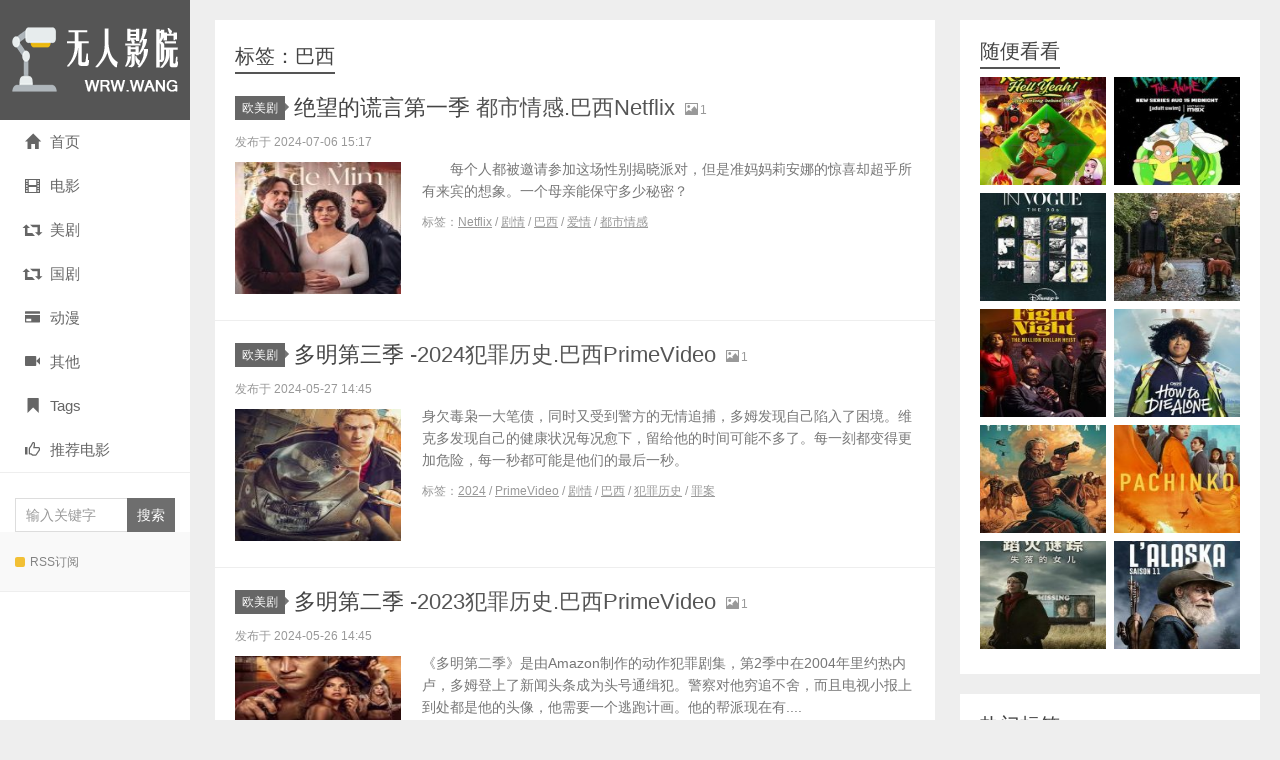

--- FILE ---
content_type: text/html; charset=UTF-8
request_url: http://www.wrw.wang/tag/%E5%B7%B4%E8%A5%BF
body_size: 7008
content:
<!DOCTYPE HTML>
<html>
<head>
<meta charset="UTF-8">
<meta http-equiv="X-UA-Compatible" content="IE=11,IE=10,IE=9,IE=8">
<meta name="viewport" content="width=device-width, initial-scale=1.0, user-scalable=0, minimum-scale=1.0, maximum-scale=1.0">
<meta http-equiv="Cache-Control" content="no-transform">
<meta http-equiv="Cache-Control" content="no-siteapp">
<title>巴西-无人影院</title>
<link rel='dns-prefetch' href='//www.wrw.wang' />
<link rel='dns-prefetch' href='//s.w.org' />
<link rel="alternate" type="application/rss+xml" title="无人影院 &raquo; 巴西标签Feed" href="http://www.wrw.wang/tag/%e5%b7%b4%e8%a5%bf/feed" />
<link rel='stylesheet' id='wp-block-library-css'  href='http://www.wrw.wang/wp-includes/css/dist/block-library/style.min.css?ver=5.2.21' type='text/css' media='all' />
<link rel='stylesheet' id='main-css'  href='http://www.wrw.wang/wp-content/themes/xiu-%E6%AD%A3%E7%89%88-2/style.css?ver=7.3' type='text/css' media='all' />
<link rel='https://api.w.org/' href='http://www.wrw.wang/wp-json/' />
<link rel="EditURI" type="application/rsd+xml" title="RSD" href="http://www.wrw.wang/xmlrpc.php?rsd" />
<link rel="wlwmanifest" type="application/wlwmanifest+xml" href="http://www.wrw.wang/wp-includes/wlwmanifest.xml" /> 
<style>a:hover, a:focus,.post-like.actived,.excerpt h2 a:hover,.user-welcome strong,.article-title a:hover,#comments b,.text-muted a:hover,.relates a:hover,.archives .item:hover h3,.linkcat h2,.sticky a:hover,.article-content a:hover,.nav li.current-menu-item > a, .nav li.current-menu-parent > a, .nav li.current_page_item > a, .nav li.current-posa,.article-meta a:hover,.excerpt h2 a span,.article-title a span,.most-comment-posts li > a span,.widget_postlist .items-01 .text span{color:#555555;}.logo a,.article-tags a,.search-form .btn,#bdcs .bdcs-search-form-submit,.widget_tags_inner a:hover:hover,.focusmo a:hover h4,.tagslist .tagname:hover,.pagination ul > li.next-page > a{background-color:#555555;}.label-important,.badge-important{background-color:#555555;}.label-important .label-arrow,.badge-important .label-arrow{border-left-color:#555555;}.title strong{border-bottom-color:#555555;}#submit{background: #555555;border-right: 2px solid #555555;border-bottom: 2px solid #555555;}@media (max-width:720px){.ui-navtop .logo, .logo{background-color:#555555;}.nav li.current-menu-item > a, .nav li.current-menu-parent > a, .nav li.current_page_item > a, .nav li.current-post-ancestor > a{border-bottom-color:#555555;}}</style>
<meta name="keywords" content="巴西">
<meta name="description" content="">
<link rel="shortcut icon" href="http://www.wrw.wang/favicon.ico">
<!--[if lt IE 9]><script src="http://www.wrw.wang/wp-content/themes/xiu-%E6%AD%A3%E7%89%88-2/js/html5.js"></script><![endif]-->
</head>
<body class="archive tag tag-149 m-home-most excerpt_thumb_left uimo sticky-m ui-c3">
<section class="container">
<header class="header">
	<div class="logo"><a href="http://www.wrw.wang" title="无人影院-最新高清电影、最新美剧韩剧日剧下载"><img class="logo-img-pc" src="http://www.wrw.wang/wp-content/themes/xiu-%E6%AD%A3%E7%89%88-2/images/logo.png" alt="无人影院"><img class="logo-img-m" src="http://www.wrw.wang/wp-content/themes/xiu-%E6%AD%A3%E7%89%88-2/images/logom.png" alt="无人影院">无人影院</a></div>	<ul class="nav"><li class="navmore"><i class="glyphicon glyphicon-align-justify"></i></li><li id="menu-item-22" class="menu-item menu-item-type-custom menu-item-object-custom menu-item-home menu-item-22"><a href="http://www.wrw.wang/"><span class="glyphicon glyphicon-home"></span>首页</a></li>
<li id="menu-item-29" class="menu-item menu-item-type-taxonomy menu-item-object-category menu-item-29"><a href="http://www.wrw.wang/movie"><span class="glyphicon glyphicon-film"></span>电影</a></li>
<li id="menu-item-30" class="menu-item menu-item-type-taxonomy menu-item-object-category menu-item-30"><a href="http://www.wrw.wang/eatv"><span class="glyphicon glyphicon-retweet"></span>美剧</a></li>
<li id="menu-item-4437" class="menu-item menu-item-type-taxonomy menu-item-object-category menu-item-4437"><a href="http://www.wrw.wang/cntv"><span class="glyphicon glyphicon-retweet"></span>国剧</a></li>
<li id="menu-item-28" class="menu-item menu-item-type-taxonomy menu-item-object-category menu-item-28"><a href="http://www.wrw.wang/ac"><span class="glyphicon glyphicon-credit-card"></span>动漫</a></li>
<li id="menu-item-27" class="menu-item menu-item-type-taxonomy menu-item-object-category menu-item-27"><a href="http://www.wrw.wang/other"><span class="glyphicon glyphicon-facetime-video"></span>其他</a></li>
<li id="menu-item-23" class="menu-item menu-item-type-post_type menu-item-object-page menu-item-23"><a href="http://www.wrw.wang/tags"><span class="glyphicon glyphicon-bookmark"></span>Tags</a></li>
<li id="menu-item-219" class="menu-item menu-item-type-custom menu-item-object-custom menu-item-219"><a href="http://www.wrw.wang/tag/%e6%8e%a8%e8%8d%90"><span class="glyphicon glyphicon-thumbs-up"></span>推荐电影</a></li>
</ul>	<form method="get" class="search-form" action="http://www.wrw.wang/" ><input class="form-control" name="s" type="text" placeholder="输入关键字" value=""><input class="btn" type="submit" value="搜索"></form>	<span class="glyphicon glyphicon-search m-search"></span>	<div class="feeds">
					<a class="feed feed-rss" rel="external nofollow" href="http://www.wrw.wang/index.php/feed/" target="_blank"><i></i>RSS订阅</a>
			</div>
	<div class="slinks">
		<!--<a href="http://www.wrw.wang" title="链接01">链接01</a>|<a href="http://www.wrw.wang" title="链接02">链接02</a><br><a href="http://www.wrw.wang" title="链接03">链接03</a>-->	</div>

	</header>
<div class="content-wrap">
	<div class="content">
				<h1 class="title"><strong>标签：巴西</strong></h1><article class="excerpt excerpt-one"><header><a class="cat label label-important" href="http://www.wrw.wang/eatv">欧美剧<i class="label-arrow"></i></a> <h2><a target="_blank" href="http://www.wrw.wang/41432.html" title="绝望的谎言第一季-无人影院">绝望的谎言第一季 <span>都市情感.巴西Netflix</span></a></h2><small class="text-muted"><span class="glyphicon glyphicon-picture"></span>1</small></header><p class="text-muted time">发布于 2024-07-06 15:17</p><p class="focus"><a target="_blank" href="http://www.wrw.wang/41432.html" class="thumbnail"><span class="item"><span class="thumb-span"><img data-original="http://www.wrw.wang/wp-content/uploads/2024/07/p2910249838-150x150.jpg" class="thumb"/></span></span></a></p><p class="note"> 　　每个人都被邀请参加这场性别揭晓派对，但是准妈妈莉安娜的惊喜却超乎所有来宾的想象。一个母亲能保守多少秘密？</p><p class="text-muted views"><span class="post-tags">标签：<a href="http://www.wrw.wang/tag/netflix" rel="tag">Netflix</a> / <a href="http://www.wrw.wang/tag/%e5%89%a7%e6%83%85" rel="tag">剧情</a> / <a href="http://www.wrw.wang/tag/%e5%b7%b4%e8%a5%bf" rel="tag">巴西</a> / <a href="http://www.wrw.wang/tag/%e7%88%b1%e6%83%85" rel="tag">爱情</a> / <a href="http://www.wrw.wang/tag/%e9%83%bd%e5%b8%82%e6%83%85%e6%84%9f" rel="tag">都市情感</a></span></p></article><article class="excerpt excerpt-one"><header><a class="cat label label-important" href="http://www.wrw.wang/eatv">欧美剧<i class="label-arrow"></i></a> <h2><a target="_blank" href="http://www.wrw.wang/41023.html" title="多明第三季-无人影院">多明第三季 <span>-2024犯罪历史.巴西PrimeVideo</span></a></h2><small class="text-muted"><span class="glyphicon glyphicon-picture"></span>1</small></header><p class="text-muted time">发布于 2024-05-27 14:45</p><p class="focus"><a target="_blank" href="http://www.wrw.wang/41023.html" class="thumbnail"><span class="item"><span class="thumb-span"><img data-original="http://www.wrw.wang/wp-content/uploads/2024/05/0167800f869be450fb51d5e4f56dbbfc-150x150.jpg" class="thumb"/></span></span></a></p><p class="note"> 身欠毒枭一大笔债，同时又受到警方的无情追捕，多姆发现自己陷入了困境。维克多发现自己的健康状况每况愈下，留给他的时间可能不多了。每一刻都变得更加危险，每一秒都可能是他们的最后一秒。</p><p class="text-muted views"><span class="post-tags">标签：<a href="http://www.wrw.wang/tag/2024" rel="tag">2024</a> / <a href="http://www.wrw.wang/tag/primevideo" rel="tag">PrimeVideo</a> / <a href="http://www.wrw.wang/tag/%e5%89%a7%e6%83%85" rel="tag">剧情</a> / <a href="http://www.wrw.wang/tag/%e5%b7%b4%e8%a5%bf" rel="tag">巴西</a> / <a href="http://www.wrw.wang/tag/%e7%8a%af%e7%bd%aa%e5%8e%86%e5%8f%b2" rel="tag">犯罪历史</a> / <a href="http://www.wrw.wang/tag/%e7%bd%aa%e6%a1%88" rel="tag">罪案</a></span></p></article><article class="excerpt excerpt-one"><header><a class="cat label label-important" href="http://www.wrw.wang/eatv">欧美剧<i class="label-arrow"></i></a> <h2><a target="_blank" href="http://www.wrw.wang/41010.html" title="多明第二季-无人影院">多明第二季 <span>-2023犯罪历史.巴西PrimeVideo</span></a></h2><small class="text-muted"><span class="glyphicon glyphicon-picture"></span>1</small></header><p class="text-muted time">发布于 2024-05-26 14:45</p><p class="focus"><a target="_blank" href="http://www.wrw.wang/41010.html" class="thumbnail"><span class="item"><span class="thumb-span"><img data-original="http://www.wrw.wang/wp-content/uploads/2024/05/daaed502af6c37e34477e1dee6cb38fd-150x150.jpg" class="thumb"/></span></span></a></p><p class="note"> 《多明第二季》是由Amazon制作的动作犯罪剧集，第2季中在2004年里约热内卢，多姆登上了新闻头条成为头号通缉犯。警察对他穷追不舍，而且电视小报上到处都是他的头像，他需要一个逃跑计画。他的帮派现在有....</p><p class="text-muted views"><span class="post-tags">标签：<a href="http://www.wrw.wang/tag/2023" rel="tag">2023</a> / <a href="http://www.wrw.wang/tag/primevideo" rel="tag">PrimeVideo</a> / <a href="http://www.wrw.wang/tag/%e5%89%a7%e6%83%85" rel="tag">剧情</a> / <a href="http://www.wrw.wang/tag/%e5%b7%b4%e8%a5%bf" rel="tag">巴西</a> / <a href="http://www.wrw.wang/tag/%e7%8a%af%e7%bd%aa%e5%8e%86%e5%8f%b2" rel="tag">犯罪历史</a> / <a href="http://www.wrw.wang/tag/%e7%bd%aa%e6%a1%88" rel="tag">罪案</a></span></p></article><article class="excerpt excerpt-one"><header><a class="cat label label-important" href="http://www.wrw.wang/eatv">欧美剧<i class="label-arrow"></i></a> <h2><a target="_blank" href="http://www.wrw.wang/41007.html" title="多明第一季-无人影院">多明第一季 <span>-2021犯罪历史.巴西PrimeVideo</span></a></h2><small class="text-muted"><span class="glyphicon glyphicon-picture"></span>1</small></header><p class="text-muted time">发布于 2024-05-26 14:45</p><p class="focus"><a target="_blank" href="http://www.wrw.wang/41007.html" class="thumbnail"><span class="item"><span class="thumb-span"><img data-original="http://www.wrw.wang/wp-content/uploads/2024/05/a6549983649baa9f4bd620709c7123bd-150x150.jpg" class="thumb"/></span></span></a></p><p class="note"> 《唐老大》讲述了来自里约热内卢里约热内卢中产阶级的英俊男孩佩德罗的故事，他在十几岁的时候接触了可卡因，使他走上了成为21世纪初统治里约热内卢小报的犯罪团伙头目的道路:佩德罗·唐老大。在动作、冒险和剧情....</p><p class="text-muted views"><span class="post-tags">标签：<a href="http://www.wrw.wang/tag/2021" rel="tag">2021</a> / <a href="http://www.wrw.wang/tag/primevideo" rel="tag">PrimeVideo</a> / <a href="http://www.wrw.wang/tag/%e5%89%a7%e6%83%85" rel="tag">剧情</a> / <a href="http://www.wrw.wang/tag/%e5%b7%b4%e8%a5%bf" rel="tag">巴西</a> / <a href="http://www.wrw.wang/tag/%e7%8a%af%e7%bd%aa%e5%8e%86%e5%8f%b2" rel="tag">犯罪历史</a> / <a href="http://www.wrw.wang/tag/%e7%bd%aa%e6%a1%88" rel="tag">罪案</a></span></p></article><article class="excerpt excerpt-one"><header><a class="cat label label-important" href="http://www.wrw.wang/other">其他<i class="label-arrow"></i></a> <h2><a target="_blank" href="http://www.wrw.wang/40905.html" title="爱情盲选：巴西篇第二季-无人影院">爱情盲选：巴西篇第二季 <span>-2022选秀综艺.巴西Netflix</span></a></h2><small class="text-muted"><span class="glyphicon glyphicon-picture"></span>1</small></header><p class="text-muted time">发布于 2024-05-19 00:30</p><p class="focus"><a target="_blank" href="http://www.wrw.wang/40905.html" class="thumbnail"><span class="item"><span class="thumb-span"><img data-original="http://www.wrw.wang/wp-content/uploads/2024/05/p2885880990-150x150.jpg" class="thumb"/></span></span></a></p><p class="note">In the second Brazilian season, the reality show that is a huge success brings men and women in search of true love, on really blind dates! ...</p><p class="text-muted views"><span class="post-tags">标签：<a href="http://www.wrw.wang/tag/2022" rel="tag">2022</a> / <a href="http://www.wrw.wang/tag/netflix" rel="tag">Netflix</a> / <a href="http://www.wrw.wang/tag/%e5%b7%b4%e8%a5%bf" rel="tag">巴西</a> / <a href="http://www.wrw.wang/tag/%e7%88%b1%e6%83%85" rel="tag">爱情</a> / <a href="http://www.wrw.wang/tag/%e7%9c%9f%e4%ba%ba%e7%a7%80" rel="tag">真人秀</a> / <a href="http://www.wrw.wang/tag/%e9%80%89%e7%a7%80%e7%bb%bc%e8%89%ba" rel="tag">选秀综艺</a></span></p></article><article class="excerpt excerpt-one"><header><a class="cat label label-important" href="http://www.wrw.wang/other">其他<i class="label-arrow"></i></a> <h2><a target="_blank" href="http://www.wrw.wang/40898.html" title="爱情盲选：巴西篇第三季-无人影院">爱情盲选：巴西篇第三季 <span>-2023选秀综艺.巴西Netflix</span></a></h2><small class="text-muted"><span class="glyphicon glyphicon-picture"></span>1</small></header><p class="text-muted time">发布于 2024-05-18 19:33</p><p class="focus"><a target="_blank" href="http://www.wrw.wang/40898.html" class="thumbnail"><span class="item"><span class="thumb-span"><img data-original="http://www.wrw.wang/wp-content/uploads/2024/05/p2893019326-150x150.jpg" class="thumb"/></span></span></a></p><p class="note">爱情盲选：巴西篇 第三季 </p><p class="text-muted views"><span class="post-tags">标签：<a href="http://www.wrw.wang/tag/2023" rel="tag">2023</a> / <a href="http://www.wrw.wang/tag/netflix" rel="tag">Netflix</a> / <a href="http://www.wrw.wang/tag/%e5%b7%b4%e8%a5%bf" rel="tag">巴西</a> / <a href="http://www.wrw.wang/tag/%e7%88%b1%e6%83%85" rel="tag">爱情</a> / <a href="http://www.wrw.wang/tag/%e7%9c%9f%e4%ba%ba%e7%a7%80" rel="tag">真人秀</a> / <a href="http://www.wrw.wang/tag/%e9%80%89%e7%a7%80%e7%bb%bc%e8%89%ba" rel="tag">选秀综艺</a></span></p></article><article class="excerpt excerpt-one"><header><a class="cat label label-important" href="http://www.wrw.wang/other">其他<i class="label-arrow"></i></a> <h2><a target="_blank" href="http://www.wrw.wang/40895.html" title="爱情盲选：巴西篇第一季-无人影院">爱情盲选：巴西篇第一季 <span>-2021选秀综艺.巴西Netflix</span></a></h2><small class="text-muted"><span class="glyphicon glyphicon-picture"></span>1</small></header><p class="text-muted time">发布于 2024-05-18 19:33</p><p class="focus"><a target="_blank" href="http://www.wrw.wang/40895.html" class="thumbnail"><span class="item"><span class="thumb-span"><img data-original="http://www.wrw.wang/wp-content/uploads/2024/05/p2864522304-150x150.jpg" class="thumb"/></span></span></a></p><p class="note">约会实验来到巴西，而当地的单身男女将尝试在面对面见面之前找到真爱并订婚 </p><p class="text-muted views"><span class="post-tags">标签：<a href="http://www.wrw.wang/tag/2021" rel="tag">2021</a> / <a href="http://www.wrw.wang/tag/netflix" rel="tag">Netflix</a> / <a href="http://www.wrw.wang/tag/%e5%b7%b4%e8%a5%bf" rel="tag">巴西</a> / <a href="http://www.wrw.wang/tag/%e7%9c%9f%e4%ba%ba%e7%a7%80" rel="tag">真人秀</a> / <a href="http://www.wrw.wang/tag/%e9%80%89%e7%a7%80%e7%bb%bc%e8%89%ba" rel="tag">选秀综艺</a></span></p></article><article class="excerpt excerpt-one"><header><a class="cat label label-important" href="http://www.wrw.wang/eatv">欧美剧<i class="label-arrow"></i></a> <h2><a target="_blank" href="http://www.wrw.wang/40817.html" title="缘路终点站第一季-无人影院">缘路终点站第一季 <span>-2024都市情感.巴西Netflix</span></a></h2><small class="text-muted"><span class="glyphicon glyphicon-picture"></span>1</small></header><p class="text-muted time">发布于 2024-05-15 09:42</p><p class="focus"><a target="_blank" href="http://www.wrw.wang/40817.html" class="thumbnail"><span class="item"><span class="thumb-span"><img data-original="http://www.wrw.wang/wp-content/uploads/2024/05/p2903388122-150x150.jpg" class="thumb"/></span></span></a></p><p class="note">在这部现场录制的离奇类喜剧剧集中，私自拉客的货车司机伊万利用幽默来应对他走到尽头的婚姻，并化解日常中遇到的种种挑战。 </p><p class="text-muted views"><span class="post-tags">标签：<a href="http://www.wrw.wang/tag/2024" rel="tag">2024</a> / <a href="http://www.wrw.wang/tag/netflix" rel="tag">Netflix</a> / <a href="http://www.wrw.wang/tag/%e5%96%9c%e5%89%a7" rel="tag">喜剧</a> / <a href="http://www.wrw.wang/tag/%e5%b7%b4%e8%a5%bf" rel="tag">巴西</a> / <a href="http://www.wrw.wang/tag/%e9%83%bd%e5%b8%82%e6%83%85%e6%84%9f" rel="tag">都市情感</a></span></p></article><article class="excerpt excerpt-one"><header><a class="cat label label-important" href="http://www.wrw.wang/eatv">欧美剧<i class="label-arrow"></i></a> <h2><a target="_blank" href="http://www.wrw.wang/38103.html" title="罪孽深种第一季-无人影院">罪孽深种第一季 <span>-2023犯罪历史.巴西Netflix</span></a></h2><small class="text-muted"><span class="glyphicon glyphicon-picture"></span>1</small></header><p class="text-muted time">发布于 2023-11-16 00:57</p><p class="focus"><a target="_blank" href="http://www.wrw.wang/38103.html" class="thumbnail"><span class="item"><span class="thumb-span"><img data-original="http://www.wrw.wang/wp-content/uploads/2023/11/p2900120773-150x150.jpg" class="thumb"/></span></span></a></p><p class="note">在调查一起重大抢劫案时，联邦探员需要打开思路，才能破解迷题。 </p><p class="text-muted views"><span class="post-tags">标签：<a href="http://www.wrw.wang/tag/2023" rel="tag">2023</a> / <a href="http://www.wrw.wang/tag/netflix" rel="tag">Netflix</a> / <a href="http://www.wrw.wang/tag/%e5%89%a7%e6%83%85" rel="tag">剧情</a> / <a href="http://www.wrw.wang/tag/%e5%b7%b4%e8%a5%bf" rel="tag">巴西</a> / <a href="http://www.wrw.wang/tag/%e7%8a%af%e7%bd%aa%e5%8e%86%e5%8f%b2" rel="tag">犯罪历史</a> / <a href="http://www.wrw.wang/tag/%e7%bd%aa%e6%a1%88" rel="tag">罪案</a></span></p></article><article class="excerpt excerpt-one"><header><a class="cat label label-important" href="http://www.wrw.wang/other">其他<i class="label-arrow"></i></a> <h2><a target="_blank" href="http://www.wrw.wang/37237.html" title="妈妈是神队友第一季-无人影院">妈妈是神队友第一季 <span>-2023选秀综艺.巴西Netflix</span></a></h2><small class="text-muted"><span class="glyphicon glyphicon-picture"></span>1</small></header><p class="text-muted time">发布于 2023-10-16 19:57</p><p class="focus"><a target="_blank" href="http://www.wrw.wang/37237.html" class="thumbnail"><span class="item"><span class="thumb-span"><img data-original="http://www.wrw.wang/wp-content/uploads/2023/10/1200883-150x150.jpg" class="thumb"/></span></span></a></p><p class="note">为了赢得超级大奖，几对夫妇踏上一场前往人间天堂的旅程，并在各自伴侣母亲的帮助下迎接各种挑战。 </p><p class="text-muted views"><span class="post-tags">标签：<a href="http://www.wrw.wang/tag/2023" rel="tag">2023</a> / <a href="http://www.wrw.wang/tag/netflix" rel="tag">Netflix</a> / <a href="http://www.wrw.wang/tag/%e5%b7%b4%e8%a5%bf" rel="tag">巴西</a> / <a href="http://www.wrw.wang/tag/%e7%9c%9f%e4%ba%ba%e7%a7%80" rel="tag">真人秀</a> / <a href="http://www.wrw.wang/tag/%e9%80%89%e7%a7%80%e7%bb%bc%e8%89%ba" rel="tag">选秀综艺</a></span></p></article><div class="pagination pagination-multi"><ul><li class="prev-page"></li><li class="active"><span>1</span></li><li><a href='http://www.wrw.wang/tag/%E5%B7%B4%E8%A5%BF/page/2'>2</a></li><li><a href='http://www.wrw.wang/tag/%E5%B7%B4%E8%A5%BF/page/3'>3</a></li><li class="next-page"><a href="http://www.wrw.wang/tag/%E5%B7%B4%E8%A5%BF/page/2" >下一页</a></li><li><a href='http://www.wrw.wang/tag/%E5%B7%B4%E8%A5%BF/page/4'>尾页</a></li><li><span>共 4 页</span></li></ul></div>	</div>
</div>
<div class="sidebar">	
<div class="widget widget_postlist"><h3 class="title"><strong>随便看看</strong></h3><ul class="items-02"><li><a target="_blank" href="http://www.wrw.wang/41564.html"><span class="thumbnail"><img data-original="http://www.wrw.wang/wp-content/uploads/2024/07/p2910095669-150x150.jpg" class="thumb"/></span><span class="text">风筝人：呜呼！第一季 <span>动漫卡通.美国Max</span></span></a></li><li><a target="_blank" href="http://www.wrw.wang/41814.html"><span class="thumbnail"><img data-original="http://www.wrw.wang/wp-content/uploads/2024/09/p2910678359-150x150.jpg" class="thumb"/></span><span class="text">瑞克和莫蒂：日漫版第一季 <span>-2024动漫卡通.美国Adult-Swim</span></span></a></li><li><a target="_blank" href="http://www.wrw.wang/41811.html"><span class="thumbnail"><img data-original="http://www.wrw.wang/wp-content/uploads/2024/09/p2912403167-150x150.jpg" class="thumb"/></span><span class="text">时尚90年代第一季 <span>-2024选秀综艺.美国Disney+</span></span></a></li><li><a target="_blank" href="http://www.wrw.wang/41808.html"><span class="thumbnail"><img data-original="http://www.wrw.wang/wp-content/uploads/2024/09/p2901370283-150x150.jpg" class="thumb"/></span><span class="text">我们或许会后悔第一季 <span>-2024都市情感.英国BBC</span></span></a></li><li><a target="_blank" href="http://www.wrw.wang/41805.html"><span class="thumbnail"><img data-original="http://www.wrw.wang/wp-content/uploads/2024/09/p2911242293-150x150.jpg" class="thumb"/></span><span class="text">战斗之夜：百万美元大盗第一季 <span>-2024犯罪历史.美国Peacock</span></span></a></li><li><a target="_blank" href="http://www.wrw.wang/41802.html"><span class="thumbnail"><img data-original="http://www.wrw.wang/wp-content/uploads/2024/09/p2912955697-150x150.jpg" class="thumb"/></span><span class="text">如何孤独终老第一季 <span>-2024都市情感.美国Netflix</span></span></a></li><li><a target="_blank" href="http://www.wrw.wang/41799.html"><span class="thumbnail"><img data-original="http://www.wrw.wang/wp-content/uploads/2024/09/p2911775470-150x150.jpg" class="thumb"/></span><span class="text">老头子第二季 <span>-2024犯罪历史.美国FX</span></span></a></li><li><a target="_blank" href="http://www.wrw.wang/41796.html"><span class="thumbnail"><img data-original="http://www.wrw.wang/wp-content/uploads/2024/09/p2911849037-150x150.jpg" class="thumb"/></span><span class="text">弹子球游戏第二季 <span>-2024都市情感.美国AppleTV</span></span></a></li><li><a target="_blank" href="http://www.wrw.wang/41793.html"><span class="thumbnail"><img data-original="http://www.wrw.wang/wp-content/uploads/2024/09/p2912523225-150x150.jpg" class="thumb"/></span><span class="text">蹈火谜踪：失落的女儿第一季 <span>-2024选秀综艺.美国Netflix</span></span></a></li><li><a target="_blank" href="http://www.wrw.wang/41790.html"><span class="thumbnail"><img data-original="http://www.wrw.wang/wp-content/uploads/2024/09/p2910477146-150x150.jpg" class="thumb"/></span><span class="text">山地硬汉第十一季 <span>-2022选秀综艺.美国History</span></span></a></li></ul></div><div class="widget widget_tags"><h3 class="title"><strong>热门标签</strong></h3><ul class="widget_tags_inner"><li><a title="5163个话题" href="http://www.wrw.wang/tag/%e5%89%a7%e6%83%85">剧情</a></li><li><a title="3043个话题" href="http://www.wrw.wang/tag/%e7%be%8e%e5%89%a7">美剧</a></li><li><a title="2436个话题" href="http://www.wrw.wang/tag/%e5%96%9c%e5%89%a7">喜剧</a></li><li><a title="1989个话题" href="http://www.wrw.wang/tag/2022">2022</a></li><li><a title="1854个话题" href="http://www.wrw.wang/tag/2023">2023</a></li><li><a title="1713个话题" href="http://www.wrw.wang/tag/%e5%8a%a8%e4%bd%9c">动作</a></li><li><a title="1659个话题" href="http://www.wrw.wang/tag/2020">2020</a></li><li><a title="1610个话题" href="http://www.wrw.wang/tag/%e6%83%8a%e6%82%9a">惊悚</a></li><li><a title="1493个话题" href="http://www.wrw.wang/tag/2019">2019</a></li><li><a title="1464个话题" href="http://www.wrw.wang/tag/2021">2021</a></li><li><a title="1260个话题" href="http://www.wrw.wang/tag/%e6%82%ac%e7%96%91">悬疑</a></li><li><a title="1161个话题" href="http://www.wrw.wang/tag/%e6%8e%a8%e8%8d%90">推荐</a></li><li><a title="1121个话题" href="http://www.wrw.wang/tag/%e7%88%b1%e6%83%85">爱情</a></li><li><a title="1095个话题" href="http://www.wrw.wang/tag/netflix">Netflix</a></li><li><a title="1056个话题" href="http://www.wrw.wang/tag/%e7%8a%af%e7%bd%aa">/ 犯罪</a></li><li><a title="962个话题" href="http://www.wrw.wang/tag/%e7%bd%aa%e6%a1%88">罪案</a></li><li><a title="956个话题" href="http://www.wrw.wang/tag/%e9%83%bd%e5%b8%82">都市</a></li><li><a title="956个话题" href="http://www.wrw.wang/tag/%e6%83%85%e6%84%9f">情感</a></li><li><a title="932个话题" href="http://www.wrw.wang/tag/%e5%8a%a8%e7%94%bb">动画</a></li><li><a title="884个话题" href="http://www.wrw.wang/tag/%e7%a7%91%e5%b9%bb">科幻</a></li><li><a title="849个话题" href="http://www.wrw.wang/tag/%e5%a5%87%e5%b9%bb">奇幻</a></li><li><a title="835个话题" href="http://www.wrw.wang/tag/%e6%83%8a%e6%82%9a%e7%89%87">惊悚片</a></li><li><a title="824个话题" href="http://www.wrw.wang/tag/%e5%8e%86%e5%8f%b2">历史</a></li><li><a title="793个话题" href="http://www.wrw.wang/tag/%e5%86%92%e9%99%a9">冒险</a></li><li><a title="737个话题" href="http://www.wrw.wang/tag/%e5%a4%a7%e9%99%86">大陆</a></li><li><a title="699个话题" href="http://www.wrw.wang/tag/%e9%83%bd%e5%b8%82%e6%83%85%e6%84%9f">都市情感</a></li><li><a title="675个话题" href="http://www.wrw.wang/tag/%e8%8b%b1%e5%89%a7">英剧</a></li><li><a title="566个话题" href="http://www.wrw.wang/tag/%e7%8a%af%e7%bd%aa%e5%8e%86%e5%8f%b2">犯罪历史</a></li><li><a title="471个话题" href="http://www.wrw.wang/tag/2024">2024</a></li><li><a title="444个话题" href="http://www.wrw.wang/tag/%e6%81%90%e6%80%96">恐怖</a></li><li><a title="438个话题" href="http://www.wrw.wang/tag/2018">2018</a></li><li><a title="397个话题" href="http://www.wrw.wang/tag/%e8%ae%b0%e5%bd%95">记录</a></li><li><a title="342个话题" href="http://www.wrw.wang/tag/%e9%80%89%e7%a7%80%e7%bb%bc%e8%89%ba">选秀综艺</a></li><li><a title="320个话题" href="http://www.wrw.wang/tag/%e5%ae%b6%e5%ba%ad">家庭</a></li><li><a title="320个话题" href="http://www.wrw.wang/tag/%e7%ba%aa%e5%bd%95%e7%89%87">纪录片</a></li><li><a title="318个话题" href="http://www.wrw.wang/tag/%e5%8f%a4%e8%a3%85">古装</a></li><li><a title="294个话题" href="http://www.wrw.wang/tag/bbc">BBC</a></li><li><a title="286个话题" href="http://www.wrw.wang/tag/%e7%9c%9f%e4%ba%ba%e7%a7%80">真人秀</a></li><li><a title="279个话题" href="http://www.wrw.wang/tag/%e7%bb%bc%e8%89%ba">综艺</a></li><li><a title="273个话题" href="http://www.wrw.wang/tag/%e9%80%89%e7%a7%80">选秀</a></li><li><a title="263个话题" href="http://www.wrw.wang/tag/%e5%89%a7%e6%83%850">剧情0</a></li><li><a title="254个话题" href="http://www.wrw.wang/tag/%e7%81%b5%e5%bc%82%e6%83%8a%e6%82%9a">灵异惊悚</a></li></ul></div></div><footer class="footer">
	    &copy; 2026 <a href="http://www.wrw.wang">无人影院</a> 
        &nbsp;     联系邮箱：mail@wrw.wang  我们建议所有影视爱好者购买正版音像制品或去电影院观看最新大片。
<div style="display:none;"><script type="text/javascript" src="https://s95.cnzz.com/z_stat.php?id=1256568687&web_id=1256568687"></script></div>
</footer>
</section>


<script>
window.jui = {
	uri: 'http://www.wrw.wang/wp-content/themes/xiu-%E6%AD%A3%E7%89%88-2',
	roll: '2',
	ajaxpager: '0'
}
</script>
<!--ADD_CODE_FOOTER_START-->
<script>
(function(){
    var bp = document.createElement('script');
    var curProtocol = window.location.protocol.split(':')[0];
    if (curProtocol === 'https') {
        bp.src = 'https://zz.bdstatic.com/linksubmit/push.js';
    }
    else {
        bp.src = 'http://push.zhanzhang.baidu.com/push.js';
    }
    var s = document.getElementsByTagName("script")[0];
    s.parentNode.insertBefore(bp, s);
})();
</script>

<!--ADD_CODE_FOOTER_END-->
<script type='text/javascript' src='http://www.wrw.wang/wp-content/themes/xiu-%E6%AD%A3%E7%89%88-2/js/jquery.js?ver=7.3'></script>
<script type='text/javascript' src='http://www.wrw.wang/wp-content/themes/xiu-%E6%AD%A3%E7%89%88-2/js/bootstrap.js?ver=7.3'></script>
<script type='text/javascript' src='http://www.wrw.wang/wp-content/themes/xiu-%E6%AD%A3%E7%89%88-2/js/custom.js?ver=7.3'></script>
<script type='text/javascript' src='http://www.wrw.wang/wp-includes/js/wp-embed.min.js?ver=5.2.21'></script>
</body>
</html>

--- FILE ---
content_type: application/javascript
request_url: http://www.wrw.wang/wp-content/themes/xiu-%E6%AD%A3%E7%89%88-2/js/custom.js?ver=7.3
body_size: 9755
content:
/*!
 * see https://github.com/jieyou/lazyload
 */
!function(t){"function"==typeof define&&define.amd?define(["jquery"],t):t(window.jQuery||window.Zepto)}(function(t,e){var a,r,n=window,o=t(n),l={threshold:0,failure_limit:0,event:"scroll",effect:"show",effect_params:null,container:n,data_attribute:"original",data_srcset_attribute:"original-srcset",skip_invisible:!0,appear:i,load:i,vertical_only:!1,check_appear_throttle_time:300,url_rewriter_fn:i,no_fake_img_loader:!1,placeholder_data_img:"[data-uri]",placeholder_real_img:"http://ditu.baidu.cn/yyfm/lazyload/0.0.1/img/placeholder.png"};function i(){}function c(t,e){return(e._$container==o?("innerHeight"in n?n.innerHeight:o.height())+o.scrollTop():e._$container.offset().top+e._$container.height())<=t.offset().top-e.threshold}function f(t,e){return(e._$container==o?o.scrollTop():e._$container.offset().top)>=t.offset().top+e.threshold+t.height()}function _(e,a){var r=0;e.each(function(l,i){var _=e.eq(l);if(!(_.width()<=0&&_.height()<=0||"none"===_.css("display")))if(a.vertical_only)if(f(_,a));else if(c(_,a)){if(++r>a.failure_limit)return!1}else d();else if(f(_,a)||function(e,a){return(a._$container==o?t.fn.scrollLeft?o.scrollLeft():n.pageXOffset:a._$container.offset().left)>=e.offset().left+a.threshold+e.width()}(_,a));else if(c(_,a)||function(e,a){return(a._$container==o?o.width()+(t.fn.scrollLeft?o.scrollLeft():n.pageXOffset):a._$container.offset().left+a._$container.width())<=e.offset().left-a.threshold}(_,a)){if(++r>a.failure_limit)return!1}else d();function d(){_.trigger("_lazyload_appear"),r=0}})}function d(t){return t.filter(function(e){return!t.eq(e).data("_lazyload_loadStarted")})}r=Object.prototype.toString,a=function(t){return r.call(t).replace("[object ","").replace("]","")},t.fn.hasOwnProperty("lazyload")||(t.fn.lazyload=function(e){var r,c,f,s=this;return t.isPlainObject(e)||(e={}),t.each(l,function(r,i){var c=a(e[r]);-1!=t.inArray(r,["threshold","failure_limit","check_appear_throttle_time"])?"String"==c?e[r]=parseInt(e[r],10):"Number"!=c&&(e[r]=i):"container"==r?(e.hasOwnProperty(r)?e[r]==n||e[r]==document?e._$container=o:e._$container=t(e[r]):e._$container=o,delete e.container):!l.hasOwnProperty(r)||e.hasOwnProperty(r)&&c==a(l[r])||(e[r]=i)}),r="scroll"==e.event,f=0==e.check_appear_throttle_time?_:function(t,e){var a,r,n,o,l=0;return function(){a=this,r=arguments;var t=new Date-l;return o||(t>=e?i():o=setTimeout(i,e-t)),n};function i(){o=0,l=+new Date,n=t.apply(a,r),a=null,r=null}}(_,e.check_appear_throttle_time),c=r||"scrollstart"==e.event||"scrollstop"==e.event,s.each(function(a,r){var n=this,o=s.eq(a),l=o.attr("src"),f=o.attr("data-"+e.data_attribute),_=e.url_rewriter_fn==i?f:e.url_rewriter_fn.call(n,o,f),u=o.attr("data-"+e.data_srcset_attribute),h=o.is("img");if(o.data("_lazyload_loadStarted")||l==_)return o.data("_lazyload_loadStarted",!0),void(s=d(s));o.data("_lazyload_loadStarted",!1),h&&!l&&o.one("error",function(){o.attr("src",e.placeholder_real_img)}).attr("src",e.placeholder_data_img),o.one("_lazyload_appear",function(){var a,r=t.isArray(e.effect_params);function l(){a&&o.hide(),h?(u&&o.attr("srcset",u),_&&o.attr("src",_)):o.css("background-image",'url("'+_+'")'),a&&o[e.effect].apply(o,r?e.effect_params:[]),s=d(s)}o.data("_lazyload_loadStarted")||(a="show"!=e.effect&&t.fn[e.effect]&&(!e.effect_params||r&&0==e.effect_params.length),e.appear!=i&&e.appear.call(n,o,s.length,e),o.data("_lazyload_loadStarted",!0),e.no_fake_img_loader||u?(e.load!=i&&o.one("load",function(){e.load.call(n,o,s.length,e)}),l()):t("<img />").one("load",function(){l(),e.load!=i&&e.load.call(n,o,s.length,e)}).attr("src",_))}),c||o.on(e.event,function(){o.data("_lazyload_loadStarted")||o.trigger("_lazyload_appear")})}),c&&e._$container.on(e.event,function(){f(s,e)}),o.on("resize load",function(){f(s,e)}),t(function(){f(s,e)}),this})});


!function(){var a=jQuery.event.special,b="D"+ +new Date,c="D"+(+new Date+1);a.scrollstart={setup:function(){var c,d=function(b){var d=this,e=arguments;c?clearTimeout(c):(b.type="scrollstart",jQuery.event.dispatch.apply(d,e)),c=setTimeout(function(){c=null},a.scrollstop.latency)};jQuery(this).bind("scroll",d).data(b,d)},teardown:function(){jQuery(this).unbind("scroll",jQuery(this).data(b))}},a.scrollstop={latency:300,setup:function(){var b,d=function(c){var d=this,e=arguments;b&&clearTimeout(b),b=setTimeout(function(){b=null,c.type="scrollstop",jQuery.event.dispatch.apply(d,e)},a.scrollstop.latency)};jQuery(this).bind("scroll",d).data(c,d)},teardown:function(){jQuery(this).unbind("scroll",jQuery(this).data(c))}}}();


// Infinite Ajax Scroll, a jQuery plugin 1.0.2
(function(e){"use strict";Date.now=Date.now||function(){return+(new Date)},e.ias=function(t){function u(){var t;i.onChangePage(function(e,t,r){s&&s.setPage(e,r),n.onPageChange.call(this,e,r,t)});if(n.triggerPageThreshold>0)a();else if(e(n.next).attr("href")){var u=r.getCurrentScrollOffset(n.scrollContainer);E(function(){p(u)})}return s&&s.havePage()&&(l(),t=s.getPage(),r.forceScrollTop(function(){var n;t>1?(v(t),n=h(!0),e("html, body").scrollTop(n)):a()})),o}function a(){c(),n.scrollContainer.scroll(f)}function f(){var e,t;e=r.getCurrentScrollOffset(n.scrollContainer),t=h(),e>=t&&(m()>=n.triggerPageThreshold?(l(),E(function(){p(e)})):p(e))}function l(){n.scrollContainer.unbind("scroll",f)}function c(){e(n.pagination).hide()}function h(t){var r,i;return r=e(n.container).find(n.item).last(),r.size()===0?0:(i=r.offset().top+r.height(),t||(i+=n.thresholdMargin),i)}function p(t,r){var s;s=e(n.next).attr("href");if(!s)return n.noneleft&&e(n.container).find(n.item).last().after(n.noneleft),l();if(n.beforePageChange&&e.isFunction(n.beforePageChange)&&n.beforePageChange(t,s)===!1)return;i.pushPages(t,s),l(),y(),d(s,function(t,i){var o=n.onLoadItems.call(this,i),u;o!==!1&&(e(i).hide(),u=e(n.container).find(n.item).last(),u.after(i),e(i).fadeIn()),s=e(n.next,t).attr("href"),e(n.pagination).replaceWith(e(n.pagination,t)),b(),c(),s?a():l(),n.onRenderComplete.call(this,i),r&&r.call(this)})}function d(t,r,i){var s=[],o,u=Date.now(),a,f;i=i||n.loaderDelay,e.get(t,null,function(t){o=e(n.container,t).eq(0),0===o.length&&(o=e(t).filter(n.container).eq(0)),o&&o.find(n.item).each(function(){s.push(this)}),r&&(f=this,a=Date.now()-u,a<i?setTimeout(function(){r.call(f,t,s)},i-a):r.call(f,t,s))},"html")}function v(t){var n=h(!0);n>0&&p(n,function(){l(),i.getCurPageNum(n)+1<t?(v(t),e("html,body").animate({scrollTop:n},400,"swing")):(e("html,body").animate({scrollTop:n},1e3,"swing"),a())})}function m(){var e=r.getCurrentScrollOffset(n.scrollContainer);return i.getCurPageNum(e)}function g(){var t=e(".ias_loader");return t.size()===0&&(t=e('<div class="ias_loader">'+n.loader+"</div>"),t.hide()),t}function y(){var t=g(),r;n.customLoaderProc!==!1?n.customLoaderProc(t):(r=e(n.container).find(n.item).last(),r.after(t),t.fadeIn())}function b(){var e=g();e.remove()}function w(t){var r=e(".ias_trigger");return r.size()===0&&(r=e('<div class="ias_trigger"><a href="#">'+n.trigger+"</a></div>"),r.hide()),e("a",r).unbind("click").bind("click",function(){return S(),t.call(),!1}),r}function E(t){var r=w(t),i;n.customTriggerProc!==!1?n.customTriggerProc(r):(i=e(n.container).find(n.item).last(),i.after(r),r.fadeIn())}function S(){var e=w();e.remove()}var n=e.extend({},e.ias.defaults,t),r=new e.ias.util,i=new e.ias.paging(n.scrollContainer),s=n.history?new e.ias.history:!1,o=this;u()},e.ias.defaults={container:"#container",scrollContainer:e(window),item:".item",pagination:"#pagination",next:".next",noneleft:!1,loader:'<img src="images/loader.gif"/>',loaderDelay:600,triggerPageThreshold:3,trigger:"Load more items",thresholdMargin:0,history:!0,onPageChange:function(){},beforePageChange:function(){},onLoadItems:function(){},onRenderComplete:function(){},customLoaderProc:!1,customTriggerProc:!1},e.ias.util=function(){function i(){e(window).load(function(){t=!0})}var t=!1,n=!1,r=this;i(),this.forceScrollTop=function(i){e("html,body").scrollTop(0),n||(t?(i.call(),n=!0):setTimeout(function(){r.forceScrollTop(i)},1))},this.getCurrentScrollOffset=function(e){var t,n;return e.get(0)===window?t=e.scrollTop():t=e.offset().top,n=e.height(),t+n}},e.ias.paging=function(){function s(){e(window).scroll(o)}function o(){var t,s,o,f,l;t=i.getCurrentScrollOffset(e(window)),s=u(t),o=a(t),r!==s&&(f=o[0],l=o[1],n.call({},s,f,l)),r=s}function u(e){for(var n=t.length-1;n>0;n--)if(e>t[n][0])return n+1;return 1}function a(e){for(var n=t.length-1;n>=0;n--)if(e>t[n][0])return t[n];return null}var t=[[0,document.location.toString()]],n=function(){},r=1,i=new e.ias.util;s(),this.getCurPageNum=function(t){return t=t||i.getCurrentScrollOffset(e(window)),u(t)},this.onChangePage=function(e){n=e},this.pushPages=function(e,n){t.push([e,n])}},e.ias.history=function(){function n(){t=!!(window.history&&history.pushState&&history.replaceState),t=!1}var e=!1,t=!1;n(),this.setPage=function(e,t){this.updateState({page:e},"",t)},this.havePage=function(){return this.getState()!==!1},this.getPage=function(){var e;return this.havePage()?(e=this.getState(),e.page):1},this.getState=function(){var e,n,r;if(t){n=history.state;if(n&&n.ias)return n.ias}else{e=window.location.hash.substring(0,7)==="#/page/";if(e)return r=parseInt(window.location.hash.replace("#/page/",""),10),{page:r}}return!1},this.updateState=function(t,n,r){e?this.replaceState(t,n,r):this.pushState(t,n,r)},this.pushState=function(n,r,i){var s;t?history.pushState({ias:n},r,i):(s=n.page>0?"#/page/"+n.page:"",window.location.hash=s),e=!0},this.replaceState=function(e,n,r){t?history.replaceState({ias:e},n,r):this.pushState(e,n,r)}}})(jQuery);

jQuery.cookie = function(name, value, options) {
    if (typeof value != 'undefined') { // name and value given, set cookie
        options = options || {};
        if (value === null) {
            value = '';
            options.expires = -1;
        }
        var expires = '';
        if (options.expires && (typeof options.expires == 'number' || options.expires.toUTCString)) {
            var date;
            if (typeof options.expires == 'number') {
                date = new Date();
                date.setTime(date.getTime() + (options.expires * 24 * 60 * 60 * 1000));
            } else {
                date = options.expires;
            }
            expires = '; expires=' + date.toUTCString(); // use expires attribute, max-age is not supported by IE
        }
        var path = options.path ? '; path=' + options.path : '';
        var domain = options.domain ? '; domain=' + options.domain : '';
        var secure = options.secure ? '; secure' : '';
        document.cookie = [name, '=', encodeURIComponent(value), expires, path, domain, secure].join('');
    } else { // only name given, get cookie
        var cookieValue = null;
        if (document.cookie && document.cookie != '') {
            var cookies = document.cookie.split(';');
            for (var i = 0; i < cookies.length; i++) {
                var cookie = jQuery.trim(cookies[i]);
                // Does this cookie string begin with the name we want?
                if (cookie.substring(0, name.length + 1) == (name + '=')) {
                    cookieValue = decodeURIComponent(cookie.substring(name.length + 1));
                    break;
                }
            }
        }
        return cookieValue;
    }
};

+(function($) {
    var LS={
        get:function(dataKey){          
            if(window.localStorage){
                return localStorage.getItem(dataKey);
            }else{
                return $.cookie(dataKey);  
            }
        },
        set:function(key,value){            
            if(window.localStorage){
                localStorage[key]=value;
            }else{
                $.cookie(key,value);
            }
        },
        remove:function(key){
            if(window.localStorage){
                localStorage.removeItem(key);
            }else{
                $.cookie(key,undefined);
            }
        }
    }


    $('[data-event="rewards"]').on('click', function(){
        $('.rewards-popover-mask, .rewards-popover').fadeIn()
    })

    $('[data-event="rewards-close"]').on('click', function(){
        $('.rewards-popover-mask, .rewards-popover').fadeOut()
    })




    var el_carousel = $('.carousel')

    el_carousel.carousel({
        interval: 4000
    })


    if( el_carousel.length && $('body').hasClass('focusslide_s_m') ){
        var mc = new Hammer(el_carousel[0]);

        mc.on("panleft panright swipeleft swiperight", function(ev) {
            if( ev.type == 'swipeleft' || ev.type == 'panleft' ){
                el_carousel.carousel('next')
            }else if( ev.type == 'swiperight' || ev.type == 'panright' ){
                el_carousel.carousel('prev')
            }
            // el_carousel[0].textContent = ev.type +" gesture detected.";
        });
    }


    /* 
     * 
     * ====================================================================================================
    */
    $('.m-search').on('click', function(){
        $('.search-form').slideToggle(200, function(){
            if( $('.m-search').css('display') == 'block' ){
                $('.search-form .form-control').focus()
            }
        })
    })



    $('.navmore').on('click', function(){
        $('body').toggleClass('navshows');
    })


    $('body').append('<div class="rollto"><a href="javascript:;"></a></div>')

    // lazy avatar
    $('.content .avatar').lazyload({
        placeholder: jui.uri + '/images/avatar-default.png',
        event: 'scroll',
        threshold : 400
    });

    $('.sidebar .avatar').lazyload({
        placeholder: jui.uri + '/images/avatar-default.png',
        event: 'scroll',
        threshold : 400
    });

    $('.content .thumb').lazyload({
        placeholder: jui.uri + '/images/thumbnail.png',
        event: 'scroll',
        threshold : 400,
    });

    $('.sidebar .thumb').lazyload({
        placeholder: jui.uri + '/images/thumbnail.png',
        event: 'scroll',
        threshold : 400
    });

    $('.content .wp-smiley').lazyload({
        event: 'scroll',
        threshold : 400
    });

    $('.sidebar .wp-smiley').lazyload({
        event: 'scroll',
        threshold : 400
    });

    $('#postcomments img').lazyload({
        event: 'scroll',
        threshold : 400
    });


    var elments = {
        sidebar: $('.sidebar'),
        footer: $('.footer')
    }

    $('.feed-weixin').popover({
        placement: $('body').hasClass('ui-navtop')?'bottom':'right',
        trigger: 'hover',
        container: 'body',
        html: true
    })

    if( Number(jui.ajaxpager) ){
        $.ias({
            triggerPageThreshold: jui.ajaxpager?Number(jui.ajaxpager)+1:5,
            history: false,
            container : '.content',
            item: '.excerpt',
            pagination: '.pagination',
            next: '.next-page a',
            loader: '<div class="pagination-loading"><img src="'+jui.uri+'/images/ajax-loader.gif"></div>',
            trigger: 'More',
            onRenderComplete: function() {
                $('.excerpt .thumb').lazyload({
                    placeholder: jui.uri + '/images/thumbnail.png',
                    threshold: 500
                });
            }
        });
    }


    /* 
     * page search
     * ====================================================
    */
    if( $('body').hasClass('search-results') ){
        var val = $('.search-form .form-control').val()
        var reg = eval('/'+val+'/i')
        $('.excerpt h2 a, .excerpt .note').each(function(){
            $(this).html( $(this).text().replace(reg, function(w){ return '<span style="color:#FF5E52;">'+w+'</span>' }) )
        })
    }

    if( elments.sidebar.length && jui.roll ){

        jui.roll = jui.roll.split(' ')

    	var h1 = 20, h2 = 40, h3 = 20

    	if( $('body').hasClass('ui-navtop') ){
    		h1 = 100, h2 = 120
    	}

        var rollFirst = elments.sidebar.find('.widget:eq('+(Number(jui.roll[0])-1)+')')
        if( rollFirst.length ){
            var sheight = rollFirst[0].offsetHeight
            if( sheight ){
                rollFirst.on('affix-top.bs.affix', function(){
                    rollFirst.css({top: 0}) 
                    sheight = rollFirst[0].offsetHeight

                    for (var i = 1; i < jui.roll.length; i++) {
                        var item = Number(jui.roll[i])-1
                        var current = elments.sidebar.find('.widget:eq('+item+')')
                        current.removeClass('affix').css({top: 0})
                    };
                })

                rollFirst.on('affix.bs.affix', function(){
                    rollFirst.css({top: h1}) 

                    for (var i = 1; i < jui.roll.length; i++) {
                        var item = Number(jui.roll[i])-1
                        var current = elments.sidebar.find('.widget:eq('+item+')')
                        current.addClass('affix').css({top: sheight+h2})
                        sheight += current[0].offsetHeight + h3
                    };
                })

                rollFirst.affix({
                    offset: {
                        top: elments.sidebar.height(),
                        bottom: (elments.footer.height()||0) + 10
                    }
                })
            }
        }
    }

    $('.excerpt header small').each(function() {
        $(this).tooltip({
            container: 'body',
            title: '此文有 ' + $(this).text() + '张 图片'
        })
    })

    $('.article-tags a, .post-tags a').each(function() {
        $(this).tooltip({
            container: 'body',
            placement: 'bottom',
            title: '查看关于 ' + $(this).text() + ' 的文章'
        })
    })

    $('.cat').each(function() {
        $(this).tooltip({
            container: 'body',
            title: '查看关于 ' + $(this).text() + ' 的文章'
        })
    })

    $('.widget_tags a').tooltip({
        container: 'body'
    })

    $('.readers a, .widget_comments a').tooltip({
        container: 'body',
        placement: 'top'
    })

    $('.article-meta li:eq(1) a').tooltip({
        container: 'body',
        placement: 'bottom'
    })
    $('.post-edit-link').tooltip({
        container: 'body',
        placement: 'right',
        title: '去后台编辑此文章'
    })


    if ($('.article-content').length){
        $('.article-content img').attr('data-tag', 'bdshare')

        video_ok()
        $(window).resize(function(event) {
            video_ok()
        });
    }

    function video_ok(){
        $('.article-content embed, .article-content video, .article-content iframe').each(function(){
            var w = $(this).attr('width'),
                h = $(this).attr('height')
            if( h ){
                $(this).css('height', $(this).width()/(w/h))
            }
        })
    }


    $('.rollto a').on('click', function() {
        scrollTo()
    })

    $(window).scroll(function() {
        var scroller = $('.rollto');
        document.documentElement.scrollTop + document.body.scrollTop > 200 ? scroller.fadeIn() : scroller.fadeOut();
    })

    /* functions
     * ====================================================
     */
    function scrollTo(name, speed) {
        if (!speed) speed = 300
        if (!name) {
            $('html,body').animate({
                scrollTop: 0
            }, speed)
        } else {
            if ($(name).length > 0) {
                $('html,body').animate({
                    scrollTop: $(name).offset().top
                }, speed)
            }
        }
    }
    

    var islogin = false
    if( $('body').hasClass('logged-in') ) islogin = true

    /* event click
     * ====================================================
     */
    $(document).on('click', function(e) {
        e = e || window.event;
        var target = e.target || e.srcElement,
            _ta = $(target)

        if (_ta.hasClass('disabled')) return
        if (_ta.parent().attr('data-event')) _ta = $(_ta.parent()[0])
        if (_ta.parent().parent().attr('data-event')) _ta = $(_ta.parent().parent()[0])

        var type = _ta.attr('data-event')

        switch (type) {
            case 'like':
                var pid = _ta.attr('data-pid')
                if ( !pid || !/^\d{1,}$/.test(pid) ) return;
                
                if( !islogin ){
                    var lslike = LS.get('_likes') || ''
                    if( lslike.indexOf(','+pid+',')!==-1 ) return alert('你已赞！')

                    if( !lslike ){
                        LS.set('_likes', ','+pid+',')
                    }else{
                        if( lslike.length >= 160 ){
                            lslike = lslike.substring(0,lslike.length-1)
                            lslike = lslike.substr(1).split(',')
                            lslike.splice(0,1)
                            lslike.push(pid)
                            lslike = lslike.join(',')
                            LS.set('_likes', ','+lslike+',')
                        }else{
                            LS.set('_likes', lslike+pid+',')
                        }
                    }
                }

                $.ajax({
                    url: jui.uri + '/actions/index.php',
                    type: 'POST',
                    dataType: 'json',
                    data: {
                        key: 'like',
                        pid: pid
                    },
                    success: function(data, textStatus, xhr) {
                        //called when successful
                        // console.log(data)
                        if (data.error) return false;
                        // console.log( data.response )
                        // if( data.type === 1 ){
                        _ta.toggleClass('actived')
                        _ta.find('span').html(data.response)
                        // }
                    },
                    error: function(xhr, textStatus, errorThrown) {
                        //called when there is an error
                        console.log(xhr)
                    }
                });

                break;
            case 'comment-user-change':
                $('#comment-author-info').slideDown(300)
                $('#comment-author-info input:first').focus()

                break;
            case 'login':
                $('#modal-login').modal('show')


                break;
        }
    })



    $('.commentlist .url').attr('target','_blank')
	
	/*$('#comment-author-info p input').focus(function() {
		$(this).parent('p').addClass('on')
	})
	$('#comment-author-info p input').blur(function() {
		$(this).parent('p').removeClass('on')
	})

	$('#comment').focus(function(){
		if( $('#author').val()=='' || $('#email').val()=='' ) $('.comt-comterinfo').slideDown(300)
	})*/

    var edit_mode = '0',
        txt1 = '<div class="comt-tip comt-loading">正在提交, 请稍候...</div>',
        txt2 = '<div class="comt-tip comt-error">#</div>',
        txt3 = '">',
        cancel_edit = '取消编辑',
        edit,
        num = 1,
        comm_array = [];
    comm_array.push('');

    $comments = $('#comments-title');
    $cancel = $('#cancel-comment-reply-link');
    cancel_text = $cancel.text();
    $submit = $('#commentform #submit');
    $submit.attr('disabled', false);
    $('.comt-tips').append(txt1 + txt2);
    $('.comt-loading').hide();
    $('.comt-error').hide();
    $body = (window.opera) ? (document.compatMode == "CSS1Compat" ? $('html') : $('body')) : $('html,body');
    $('#commentform').submit(function() {
        $('.comt-loading').show();
        $submit.attr('disabled', true).fadeTo('slow', 0.5);
        if (edit) $('#comment').after('<input type="text" name="edit_id" id="edit_id" value="' + edit + '" style="display:none;" />');
        $.ajax({
            url: jui.uri+'/modules/comment.php',
            data: $(this).serialize(),
            type: $(this).attr('method'),
            error: function(request) {
                $('.comt-loading').hide();
                $('.comt-error').show().html(request.responseText);
                setTimeout(function() {
                        $submit.attr('disabled', false).fadeTo('slow', 1);
                        $('.comt-error').fadeOut()
                    },
                    3000)
            },
            success: function(data) {
                $('.comt-loading').hide();
                comm_array.push($('#comment').val());
                $('textarea').each(function() {
                    this.value = ''
                });
                var t = addComment,
                    cancel = t.I('cancel-comment-reply-link'),
                    temp = t.I('wp-temp-form-div'),
                    respond = t.I(t.respondId),
                    post = t.I('comment_post_ID').value,
                    parent = t.I('comment_parent').value;
                if (!edit && $comments.length) {
                    n = parseInt($comments.text().match(/\d+/));
                    $comments.text($comments.text().replace(n, n + 1))
                }
                new_htm = '" id="new_comm_' + num + '"></';
                new_htm = (parent == '0') ? ('\n<ol style="clear:both;" class="commentlist commentnew' + new_htm + 'ol>') : ('\n<ul class="children' + new_htm + 'ul>');
                ok_htm = '\n<span id="success_' + num + txt3;
                ok_htm += '</span><span></span>\n';

                if (parent == '0') {
                    if ($('#postcomments .commentlist').length) {
                        $('#postcomments .commentlist').before(new_htm);
                    } else {
                        $('#respond').after(new_htm);
                    }
                } else {
                    $('#respond').after(new_htm);
                }

                $('#comment-author-info').slideUp()

                // console.log( $('#new_comm_' + num) )
                $('#new_comm_' + num).hide().append(data);
                $('#new_comm_' + num + ' li').append(ok_htm);
                $('#new_comm_' + num).fadeIn(1000);
                $body.animate({
                        scrollTop: $('#new_comm_' + num).offset().top - 200
                    },
                    500);
                $('.comt-avatar .avatar').attr('src', $('.commentnew .avatar:last').attr('src'));
                countdown();
                num++;
                edit = '';
                $('*').remove('#edit_id');
                cancel.style.display = 'none';
                cancel.onclick = null;
                t.I('comment_parent').value = '0';
                if (temp && respond) {
                    temp.parentNode.insertBefore(respond, temp);
                    temp.parentNode.removeChild(temp)
                }
            }
        });
        return false
    });
    addComment = {
        moveForm: function(commId, parentId, respondId, postId, num) {
            var t = this,
                div, comm = t.I(commId),
                respond = t.I(respondId),
                cancel = t.I('cancel-comment-reply-link'),
                parent = t.I('comment_parent'),
                post = t.I('comment_post_ID');
            if (edit) exit_prev_edit();
            num ? (t.I('comment').value = comm_array[num], edit = t.I('new_comm_' + num).innerHTML.match(/(comment-)(\d+)/)[2], $new_sucs = $('#success_' + num), $new_sucs.hide(), $new_comm = $('#new_comm_' + num), $new_comm.hide(), $cancel.text(cancel_edit)) : $cancel.text(cancel_text);
            t.respondId = respondId;
            postId = postId || false;
            if (!t.I('wp-temp-form-div')) {
                div = document.createElement('div');
                div.id = 'wp-temp-form-div';
                div.style.display = 'none';
                respond.parentNode.insertBefore(div, respond)
            }!comm ? (temp = t.I('wp-temp-form-div'), t.I('comment_parent').value = '0', temp.parentNode.insertBefore(respond, temp), temp.parentNode.removeChild(temp)) : comm.parentNode.insertBefore(respond, comm.nextSibling);
            $body.animate({
                    scrollTop: $('#respond').offset().top - 180
                },
                400);
            if (post && postId) post.value = postId;
            parent.value = parentId;
            cancel.style.display = '';
            cancel.onclick = function() {
                if (edit) exit_prev_edit();
                var t = addComment,
                    temp = t.I('wp-temp-form-div'),
                    respond = t.I(t.respondId);
                t.I('comment_parent').value = '0';
                if (temp && respond) {
                    temp.parentNode.insertBefore(respond, temp);
                    temp.parentNode.removeChild(temp)
                }
                this.style.display = 'none';
                this.onclick = null;
                return false
            };
            try {
                t.I('comment').focus()
            } catch (e) {}
            return false
        },
        I: function(e) {
            return document.getElementById(e)
        }
    };

    $('.comment-reply-link').on('click', function(){
        var that = $(this)
        if( !that.attr('onclick') && that.data('belowelement') && that.data('commentid') && that.data('respondelement') && that.data('postid') ){
            return addComment.moveForm( that.data('belowelement'), that.data('commentid'), that.data('respondelement'), that.data('postid') )
        }
    })

    function exit_prev_edit() {
        $new_comm.show();
        $new_sucs.show();
        $('textarea').each(function() {
            this.value = ''
        });
        edit = ''
    }
    var wait = 15,
        submit_val = $submit.val();

    function countdown() {
        if (wait > 0) {
            $submit.val(wait);
            wait--;
            setTimeout(countdown, 1000)
        } else {
            $submit.val(submit_val).attr('disabled', false).fadeTo('slow', 1);
            wait = 15
        }
    }



})(jQuery)